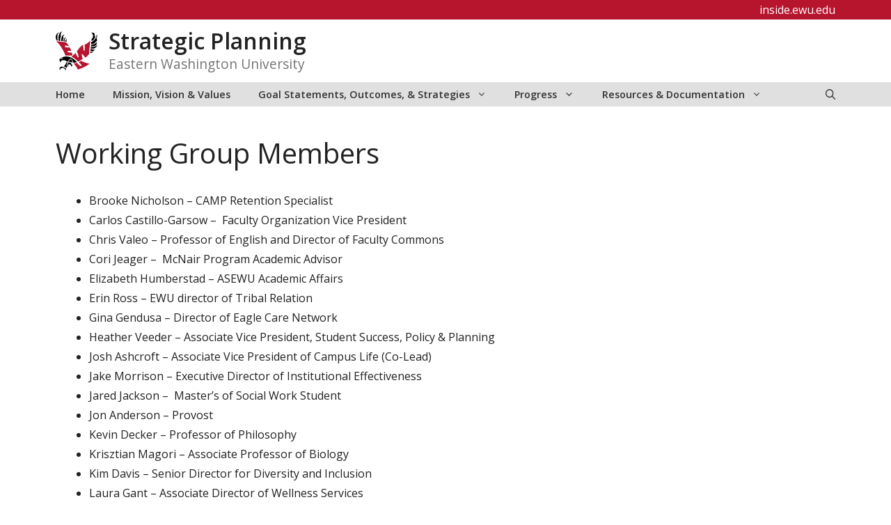

--- FILE ---
content_type: text/css
request_url: https://in.ewu.edu/strategic-planning/wp-content/uploads/sites/449/generatepress/style_blog-449.min.css?ver=1747765096
body_size: 2898
content:
body{background-color:#ffffff;color:#222222;}a{color:#b7142e;}a:hover, a:focus{text-decoration:underline;}.entry-title a, .site-branding a, a.button, .wp-block-button__link, .main-navigation a{text-decoration:none;}a:hover, a:focus, a:active{color:#000000;}.wp-block-group__inner-container{max-width:1200px;margin-left:auto;margin-right:auto;}.site-header .header-image{width:60px;}.generate-back-to-top{font-size:20px;border-radius:3px;position:fixed;bottom:30px;right:30px;line-height:40px;width:40px;text-align:center;z-index:10;transition:opacity 300ms ease-in-out;opacity:0.1;transform:translateY(1000px);}.generate-back-to-top__show{opacity:1;transform:translateY(0);}.navigation-search{position:absolute;left:-99999px;pointer-events:none;visibility:hidden;z-index:20;width:100%;top:0;transition:opacity 100ms ease-in-out;opacity:0;}.navigation-search.nav-search-active{left:0;right:0;pointer-events:auto;visibility:visible;opacity:1;}.navigation-search input[type="search"]{outline:0;border:0;vertical-align:bottom;line-height:1;opacity:0.9;width:100%;z-index:20;border-radius:0;-webkit-appearance:none;height:60px;}.navigation-search input::-ms-clear{display:none;width:0;height:0;}.navigation-search input::-ms-reveal{display:none;width:0;height:0;}.navigation-search input::-webkit-search-decoration, .navigation-search input::-webkit-search-cancel-button, .navigation-search input::-webkit-search-results-button, .navigation-search input::-webkit-search-results-decoration{display:none;}.gen-sidebar-nav .navigation-search{top:auto;bottom:0;}.dropdown-click .main-navigation ul ul{display:none;visibility:hidden;}.dropdown-click .main-navigation ul ul ul.toggled-on{left:0;top:auto;position:relative;box-shadow:none;border-bottom:1px solid rgba(0,0,0,0.05);}.dropdown-click .main-navigation ul ul li:last-child > ul.toggled-on{border-bottom:0;}.dropdown-click .main-navigation ul.toggled-on, .dropdown-click .main-navigation ul li.sfHover > ul.toggled-on{display:block;left:auto;right:auto;opacity:1;visibility:visible;pointer-events:auto;height:auto;overflow:visible;float:none;}.dropdown-click .main-navigation.sub-menu-left .sub-menu.toggled-on, .dropdown-click .main-navigation.sub-menu-left ul li.sfHover > ul.toggled-on{right:0;}.dropdown-click nav ul ul ul{background-color:transparent;}.dropdown-click .widget-area .main-navigation ul ul{top:auto;position:absolute;float:none;width:100%;left:-99999px;}.dropdown-click .widget-area .main-navigation ul ul.toggled-on{position:relative;left:0;right:0;}.dropdown-click .widget-area.sidebar .main-navigation ul li.sfHover ul, .dropdown-click .widget-area.sidebar .main-navigation ul li:hover ul{right:0;left:0;}.dropdown-click .sfHover > a > .dropdown-menu-toggle > .gp-icon svg{transform:rotate(180deg);}.menu-item-has-children  .dropdown-menu-toggle[role="presentation"]{pointer-events:none;}:root{--contrast:#222222;--base:#f0f0f0;--base-2:#f7f8f9;--ewu-white:#ffffff;--ewu-red:#B7142E;--ewu-dark-red:#6c1c24;--ewu-dark-gray:#333333;--ewu-medium-gray:#E0E0E0;--ewu-light-gray:#F2F2F2;}:root .has-contrast-color{color:var(--contrast);}:root .has-contrast-background-color{background-color:var(--contrast);}:root .has-base-color{color:var(--base);}:root .has-base-background-color{background-color:var(--base);}:root .has-base-2-color{color:var(--base-2);}:root .has-base-2-background-color{background-color:var(--base-2);}:root .has-ewu-white-color{color:var(--ewu-white);}:root .has-ewu-white-background-color{background-color:var(--ewu-white);}:root .has-ewu-red-color{color:var(--ewu-red);}:root .has-ewu-red-background-color{background-color:var(--ewu-red);}:root .has-ewu-dark-red-color{color:var(--ewu-dark-red);}:root .has-ewu-dark-red-background-color{background-color:var(--ewu-dark-red);}:root .has-ewu-dark-gray-color{color:var(--ewu-dark-gray);}:root .has-ewu-dark-gray-background-color{background-color:var(--ewu-dark-gray);}:root .has-ewu-medium-gray-color{color:var(--ewu-medium-gray);}:root .has-ewu-medium-gray-background-color{background-color:var(--ewu-medium-gray);}:root .has-ewu-light-gray-color{color:var(--ewu-light-gray);}:root .has-ewu-light-gray-background-color{background-color:var(--ewu-light-gray);}body, button, input, select, textarea{font-family:Open Sans, sans-serif;font-size:1rem;}body{line-height:1.75rem;}@media (max-width:768px){body{line-height:1.75rem;}}.main-title{font-family:Open Sans, sans-serif;font-weight:600;font-size:2rem;}@media (max-width: 1024px){.main-title{font-size:1.6rem;}}@media (max-width:768px){.main-title{font-size:1rem;line-height:1.2rem;}}.main-navigation a, .main-navigation .menu-toggle, .main-navigation .menu-bar-items{font-family:Open Sans, sans-serif;font-weight:600;font-size:0.9rem;}@media (max-width: 1024px){.main-navigation a, .main-navigation .menu-toggle, .main-navigation .menu-bar-items{font-size:0.9rem;}}@media (max-width:768px){.main-navigation a, .main-navigation .menu-toggle, .main-navigation .menu-bar-items{font-size:1rem;}}.top-bar{font-family:Open Sans, sans-serif;font-weight:600;font-size:1rem;line-height:1.2rem;}.site-description{font-family:Open Sans, sans-serif;font-size:1.2rem;}@media (max-width: 1024px){.site-description{font-size:1.1rem;}}@media (max-width:768px){.site-description{font-size:0.9rem;}}h2{font-family:inherit;font-size:1.9rem;line-height:1.3em;margin-bottom:12px;}@media (max-width: 1024px){h2{font-size:2.074rem;}}@media (max-width:768px){h2{font-size:2.074rem;}}h1{font-family:inherit;font-size:2.488rem;line-height:2.8rem;}@media (max-width: 1024px){h1{font-size:2.488rem;}}@media (max-width:768px){h1{font-size:2.488rem;}}h3{font-family:inherit;font-size:1.628rem;line-height:1.3em;}@media (max-width: 1024px){h3{font-size:1.728rem;line-height:1.3em;}}@media (max-width:768px){h3{font-size:1.728rem;line-height:1.3em;}}.footerlinks{font-family:inherit;font-weight:normal;font-size:1rem;line-height:1.5;}@media (max-width:768px){.footerlinks{line-height:1.6;}}.top-bar{background-color:var(--ewu-red);color:#ffffff;}.top-bar a{color:#ffffff;}.top-bar a:hover{color:var(--ewu-light-gray);}.site-header{background-color:var(--base-3);}.main-title a,.main-title a:hover{color:var(--contrast);}.site-description{color:#757575;}.main-navigation,.main-navigation ul ul{background-color:#e0e0e0;}.main-navigation .main-nav ul li a, .main-navigation .menu-toggle, .main-navigation .menu-bar-items{color:#333333;}.main-navigation .main-nav ul li:not([class*="current-menu-"]):hover > a, .main-navigation .main-nav ul li:not([class*="current-menu-"]):focus > a, .main-navigation .main-nav ul li.sfHover:not([class*="current-menu-"]) > a, .main-navigation .menu-bar-item:hover > a, .main-navigation .menu-bar-item.sfHover > a{color:#ffffff;background-color:#949494;}button.menu-toggle:hover,button.menu-toggle:focus{color:#333333;}.main-navigation .main-nav ul li[class*="current-menu-"] > a{color:#ffffff;background-color:var(--ewu-red);}.navigation-search input[type="search"],.navigation-search input[type="search"]:active, .navigation-search input[type="search"]:focus, .main-navigation .main-nav ul li.search-item.active > a, .main-navigation .menu-bar-items .search-item.active > a{color:#ffffff;background-color:#949494;}.main-navigation ul ul{background-color:#eaeaea;}.main-navigation .main-nav ul ul li a{color:#515151;}.main-navigation .main-nav ul ul li:not([class*="current-menu-"]):hover > a,.main-navigation .main-nav ul ul li:not([class*="current-menu-"]):focus > a, .main-navigation .main-nav ul ul li.sfHover:not([class*="current-menu-"]) > a{color:#333333;background-color:#e0e0e0;}.main-navigation .main-nav ul ul li[class*="current-menu-"] > a{color:#333333;background-color:#eaeaea;}.separate-containers .inside-article, .separate-containers .comments-area, .separate-containers .page-header, .one-container .container, .separate-containers .paging-navigation, .inside-page-header{background-color:#ffffff;}.entry-title a{color:#222222;}.entry-title a:hover{color:#55555e;}.entry-meta{color:#595959;}.sidebar .widget{background-color:#ffffff;}.footer-widgets{color:var(--ewu-white);background-color:var(--ewu-dark-gray);}.footer-widgets a{color:var(--ewu-white);}.footer-widgets .widget-title{color:var(--ewu-white);}.site-info{color:#ffffff;background-color:#55555e;}.site-info a{color:#ffffff;}.site-info a:hover{color:#d3d3d3;}.footer-bar .widget_nav_menu .current-menu-item a{color:#d3d3d3;}input[type="text"],input[type="email"],input[type="url"],input[type="password"],input[type="search"],input[type="tel"],input[type="number"],textarea,select{color:#666666;background-color:#fafafa;border-color:#cccccc;}input[type="text"]:focus,input[type="email"]:focus,input[type="url"]:focus,input[type="password"]:focus,input[type="search"]:focus,input[type="tel"]:focus,input[type="number"]:focus,textarea:focus,select:focus{color:#666666;background-color:#ffffff;border-color:#bfbfbf;}button,html input[type="button"],input[type="reset"],input[type="submit"],a.button,a.wp-block-button__link:not(.has-background){color:#ffffff;background-color:#55555e;}button:hover,html input[type="button"]:hover,input[type="reset"]:hover,input[type="submit"]:hover,a.button:hover,button:focus,html input[type="button"]:focus,input[type="reset"]:focus,input[type="submit"]:focus,a.button:focus,a.wp-block-button__link:not(.has-background):active,a.wp-block-button__link:not(.has-background):focus,a.wp-block-button__link:not(.has-background):hover{color:#ffffff;background-color:#3f4047;}a.generate-back-to-top{background-color:rgba(183,20,46,0.8);color:#ffffff;}a.generate-back-to-top:hover,a.generate-back-to-top:focus{background-color:rgba(90,7,23,0.8);color:#ffffff;}:root{--gp-search-modal-bg-color:var(--base-3);--gp-search-modal-text-color:var(--contrast);--gp-search-modal-overlay-bg-color:rgba(0,0,0,0.2);}@media (max-width: 1180px){.main-navigation .menu-bar-item:hover > a, .main-navigation .menu-bar-item.sfHover > a{background:none;color:#333333;}}.inside-top-bar{padding:4px 40px 4px 40px;}.inside-header{padding:12px 40px 12px 40px;}.nav-below-header .main-navigation .inside-navigation.grid-container, .nav-above-header .main-navigation .inside-navigation.grid-container{padding:0px 20px 0px 20px;}.separate-containers .inside-article, .separate-containers .comments-area, .separate-containers .page-header, .separate-containers .paging-navigation, .one-container .site-content, .inside-page-header{padding:25px 40px 40px 40px;}.site-main .wp-block-group__inner-container{padding:25px 40px 40px 40px;}.separate-containers .paging-navigation{padding-top:20px;padding-bottom:20px;}.entry-content .alignwide, body:not(.no-sidebar) .entry-content .alignfull{margin-left:-40px;width:calc(100% + 80px);max-width:calc(100% + 80px);}.main-navigation .main-nav ul li a,.menu-toggle,.main-navigation .menu-bar-item > a{line-height:35px;}.main-navigation ul ul{width:240px;}.navigation-search input[type="search"]{height:35px;}.rtl .menu-item-has-children .dropdown-menu-toggle{padding-left:20px;}.rtl .main-navigation .main-nav ul li.menu-item-has-children > a{padding-right:20px;}@media (max-width:768px){.separate-containers .inside-article, .separate-containers .comments-area, .separate-containers .page-header, .separate-containers .paging-navigation, .one-container .site-content, .inside-page-header{padding:30px;}.site-main .wp-block-group__inner-container{padding:30px;}.inside-top-bar{padding-right:30px;padding-left:30px;}.inside-header{padding-top:10px;padding-right:0px;padding-bottom:10px;padding-left:22px;}.widget-area .widget{padding-top:30px;padding-right:30px;padding-bottom:30px;padding-left:30px;}.footer-widgets-container{padding-top:30px;padding-right:30px;padding-bottom:30px;padding-left:30px;}.inside-site-info{padding-right:30px;padding-left:30px;}.entry-content .alignwide, body:not(.no-sidebar) .entry-content .alignfull{margin-left:-30px;width:calc(100% + 60px);max-width:calc(100% + 60px);}.one-container .site-main .paging-navigation{margin-bottom:20px;}}.main-navigation .main-nav ul li a,.menu-toggle,.main-navigation .menu-bar-item > a{transition: line-height 300ms ease}.main-navigation.toggled .main-nav > ul{background-color: #e0e0e0}.sticky-enabled .gen-sidebar-nav.is_stuck .main-navigation {margin-bottom: 0px;}.sticky-enabled .gen-sidebar-nav.is_stuck {z-index: 500;}.sticky-enabled .main-navigation.is_stuck {box-shadow: 0 2px 2px -2px rgba(0, 0, 0, .2);}.navigation-stick:not(.gen-sidebar-nav) {left: 0;right: 0;width: 100% !important;}.both-sticky-menu .main-navigation:not(#mobile-header).toggled .main-nav > ul,.mobile-sticky-menu .main-navigation:not(#mobile-header).toggled .main-nav > ul,.mobile-header-sticky #mobile-header.toggled .main-nav > ul {position: absolute;left: 0;right: 0;z-index: 999;}.nav-float-right .navigation-stick {width: 100% !important;left: 0;}.nav-float-right .navigation-stick .navigation-branding {margin-right: auto;}.main-navigation.has-sticky-branding:not(.grid-container) .inside-navigation:not(.grid-container) .navigation-branding{margin-left: 10px;}.main-navigation.navigation-stick.has-sticky-branding .inside-navigation.grid-container{padding-left:40px;padding-right:40px;}@media (max-width:768px){.main-navigation.navigation-stick.has-sticky-branding .inside-navigation.grid-container{padding-left:0;padding-right:0;}}

--- FILE ---
content_type: text/css
request_url: https://in.ewu.edu/strategic-planning/wp-content/uploads/sites/449/generateblocks/style_blog-449-912.css?ver=1747787793
body_size: 2196
content:
.gb-grid-wrapper-5b211171{display:flex;flex-wrap:wrap;}.gb-grid-wrapper-5b211171 > .gb-grid-column{box-sizing:border-box;}.gb-grid-wrapper-3d558c5e{display:flex;flex-wrap:wrap;}.gb-grid-wrapper-3d558c5e > .gb-grid-column{box-sizing:border-box;}.gb-grid-wrapper-cff2a8ef{display:flex;flex-wrap:wrap;}.gb-grid-wrapper-cff2a8ef > .gb-grid-column{box-sizing:border-box;}.gb-grid-wrapper-fcb555b8{display:flex;flex-wrap:wrap;}.gb-grid-wrapper-fcb555b8 > .gb-grid-column{box-sizing:border-box;}.gb-grid-wrapper-6d7ecc26{display:flex;flex-wrap:wrap;}.gb-grid-wrapper-6d7ecc26 > .gb-grid-column{box-sizing:border-box;}.gb-grid-wrapper-150dce3f{display:flex;flex-wrap:wrap;margin-left:-30px;}.gb-grid-wrapper-150dce3f > .gb-grid-column{box-sizing:border-box;padding-left:30px;}.gb-grid-wrapper-e334f2f1{display:flex;flex-wrap:wrap;}.gb-grid-wrapper-e334f2f1 > .gb-grid-column{box-sizing:border-box;}.gb-container.gb-tabs__item:not(.gb-tabs__item-open){display:none;}.gb-container-8475f271 > .gb-inside-container{max-width:1200px;margin-left:auto;margin-right:auto;}.gb-grid-wrapper > .gb-grid-column-8475f271 > .gb-container{display:flex;flex-direction:column;height:100%;}.gb-grid-wrapper > .gb-grid-column-1cb9ee5c{width:100%;}.gb-grid-wrapper > .gb-grid-column-1cb9ee5c > .gb-container{display:flex;flex-direction:column;height:100%;}.gb-container-1dd5000b > .gb-inside-container{max-width:1200px;margin-left:auto;margin-right:auto;}.gb-grid-wrapper > .gb-grid-column-1dd5000b > .gb-container{display:flex;flex-direction:column;height:100%;}.gb-grid-wrapper > .gb-grid-column-cb7644c9{width:100%;}.gb-grid-wrapper > .gb-grid-column-cb7644c9 > .gb-container{display:flex;flex-direction:column;height:100%;}.gb-container-8ea0a712{background-color:var(--contrast);}.gb-container-8ea0a712 > .gb-inside-container{padding:60px 30px;max-width:1200px;margin-left:auto;margin-right:auto;z-index:1;position:relative;}.gb-grid-wrapper > .gb-grid-column-8ea0a712 > .gb-container{display:flex;flex-direction:column;height:100%;}.gb-container-42d4bc26 > .gb-inside-container{max-width:1200px;margin-left:auto;margin-right:auto;}.gb-grid-wrapper > .gb-grid-column-42d4bc26 > .gb-container{display:flex;flex-direction:column;height:100%;}.gb-container-485ebeed > .gb-inside-container{padding-right:50px;}.gb-grid-wrapper > .gb-grid-column-485ebeed{width:25%;}.gb-grid-wrapper > .gb-grid-column-485ebeed > .gb-container{display:flex;flex-direction:column;height:100%;}.gb-container-6257371f > .gb-inside-container{padding-right:50px;}.gb-grid-wrapper > .gb-grid-column-6257371f{width:25%;flex-grow:0;flex-shrink:1;}.gb-grid-wrapper > .gb-grid-column-6257371f > .gb-container{display:flex;flex-direction:column;height:100%;}.gb-container-f5077a44 > .gb-inside-container{padding-right:50px;}.gb-grid-wrapper > .gb-grid-column-f5077a44{width:25%;}.gb-grid-wrapper > .gb-grid-column-f5077a44 > .gb-container{display:flex;flex-direction:column;height:100%;}.gb-grid-wrapper > .gb-grid-column-31c75805{width:25%;}.gb-grid-wrapper > .gb-grid-column-31c75805 > .gb-container{display:flex;flex-direction:column;height:100%;}.gb-container-2679d5d3{text-align:left;}.gb-container-2679d5d3 > .gb-inside-container{padding-top:5px;max-width:800px;margin-left:auto;margin-right:auto;}.gb-grid-wrapper > .gb-grid-column-2679d5d3 > .gb-container{display:flex;flex-direction:column;height:100%;}.gb-grid-wrapper > .gb-grid-column-79cf4d35{width:14%;}.gb-grid-wrapper > .gb-grid-column-79cf4d35 > .gb-container{display:flex;flex-direction:column;height:100%;}.gb-grid-wrapper > .gb-grid-column-b68ca0d2{width:14%;}.gb-grid-wrapper > .gb-grid-column-b68ca0d2 > .gb-container{display:flex;flex-direction:column;height:100%;}.gb-grid-wrapper > .gb-grid-column-700956f1{width:14%;}.gb-grid-wrapper > .gb-grid-column-700956f1 > .gb-container{display:flex;flex-direction:column;height:100%;}.gb-grid-wrapper > .gb-grid-column-c1d6e03f{width:14%;}.gb-grid-wrapper > .gb-grid-column-c1d6e03f > .gb-container{display:flex;flex-direction:column;height:100%;}.gb-grid-wrapper > .gb-grid-column-6b78c9df{width:14%;flex-grow:0;flex-shrink:1;}.gb-grid-wrapper > .gb-grid-column-6b78c9df > .gb-container{display:flex;flex-direction:column;height:100%;}.gb-container-30166353{margin-top:45px;border-top:1px solid #ffffff;}.gb-container-30166353 > .gb-inside-container{padding:15px 0 30px;max-width:1200px;margin-left:auto;margin-right:auto;}.gb-grid-wrapper > .gb-grid-column-30166353 > .gb-container{display:flex;flex-direction:column;height:100%;}.gb-container-bd73b5c4 > .gb-inside-container{padding:0;}.gb-grid-wrapper > .gb-grid-column-bd73b5c4{width:50%;}.gb-grid-wrapper > .gb-grid-column-bd73b5c4 > .gb-container{display:flex;flex-direction:column;height:100%;}.gb-container-571e035c > .gb-inside-container{padding:0;}.gb-grid-wrapper > .gb-grid-column-571e035c{width:50%;}.gb-grid-wrapper > .gb-grid-column-571e035c > .gb-container{display:flex;flex-direction:column;height:100%;}.gb-container-03e0e2c7{background-color:var(--ewu-red);}.gb-container-03e0e2c7 > .gb-inside-container{padding-right:20px;padding-left:20px;max-width:1200px;margin-left:auto;margin-right:auto;}.gb-grid-wrapper > .gb-grid-column-03e0e2c7 > .gb-container{display:flex;flex-direction:column;height:100%;}.gb-container-a2c43a56{text-align:right;}.gb-container-a2c43a56 > .gb-inside-container{padding-right:20px;padding-left:20px;}.gb-grid-wrapper > .gb-grid-column-a2c43a56{width:100%;}.gb-grid-wrapper > .gb-grid-column-a2c43a56 > .gb-container{justify-content:flex-end;display:flex;flex-direction:column;height:100%;}p.gb-headline-616e7b74{font-size:18px;font-weight:600;text-transform:uppercase;margin-bottom:5px;}p.gb-headline-616e7b74 a{color:var(--ewu-white);}p.gb-headline-e9425f7a{font-size:14px;margin-right:0px;margin-bottom:1.5px;display:flex;align-items:center;}p.gb-headline-e9425f7a a{color:var(--ewu-white);}p.gb-headline-e9425f7a .gb-icon{line-height:0;padding-right:.5em;display:inline-flex;}p.gb-headline-e9425f7a .gb-icon svg{width:1em;height:1em;fill:currentColor;}p.gb-headline-0909ff8b{font-size:14px;margin-right:0px;margin-bottom:1.5px;display:flex;align-items:center;}p.gb-headline-0909ff8b a{color:var(--ewu-white);}p.gb-headline-0909ff8b .gb-icon{line-height:0;padding-right:.5em;display:inline-flex;}p.gb-headline-0909ff8b .gb-icon svg{width:1em;height:1em;fill:currentColor;}p.gb-headline-c20b0e31{font-size:14px;margin-right:0px;margin-bottom:1.5px;display:flex;align-items:center;}p.gb-headline-c20b0e31 a{color:var(--ewu-white);}p.gb-headline-c20b0e31 .gb-icon{line-height:0;padding-right:.5em;display:inline-flex;}p.gb-headline-c20b0e31 .gb-icon svg{width:1em;height:1em;fill:currentColor;}p.gb-headline-c5de852c{font-size:14px;margin-bottom:0px;display:flex;align-items:center;}p.gb-headline-c5de852c a{color:var(--ewu-white);}p.gb-headline-c5de852c .gb-icon{line-height:0;padding-right:0.5em;display:inline-flex;}p.gb-headline-c5de852c .gb-icon svg{width:1em;height:1em;fill:currentColor;}p.gb-headline-fc23a3ce{font-size:14px;margin-bottom:0px;display:flex;align-items:center;}p.gb-headline-fc23a3ce a{color:var(--ewu-white);}p.gb-headline-fc23a3ce .gb-icon{line-height:0;padding-right:0.5em;display:inline-flex;}p.gb-headline-fc23a3ce .gb-icon svg{width:1em;height:1em;fill:currentColor;}p.gb-headline-362e50c5{font-size:18px;font-weight:600;text-transform:uppercase;margin-top:21px;margin-bottom:5px;}p.gb-headline-362e50c5 a{color:var(--ewu-white);}p.gb-headline-4a5466c8{font-size:14px;margin-bottom:0px;display:flex;align-items:center;}p.gb-headline-4a5466c8 a{color:var(--ewu-white);}p.gb-headline-4a5466c8 .gb-icon{line-height:0;padding-right:0.5em;display:inline-flex;}p.gb-headline-4a5466c8 .gb-icon svg{width:1em;height:1em;fill:currentColor;}p.gb-headline-977b20b8{font-size:14px;margin-bottom:0px;display:flex;align-items:center;}p.gb-headline-977b20b8 a{color:var(--ewu-white);}p.gb-headline-977b20b8 .gb-icon{line-height:0;padding-right:0.5em;display:inline-flex;}p.gb-headline-977b20b8 .gb-icon svg{width:1em;height:1em;fill:currentColor;}p.gb-headline-d29ee1c0{font-size:14px;margin-bottom:0px;display:flex;align-items:center;}p.gb-headline-d29ee1c0 a{color:var(--ewu-white);}p.gb-headline-d29ee1c0 .gb-icon{line-height:0;padding-right:0.5em;display:inline-flex;}p.gb-headline-d29ee1c0 .gb-icon svg{width:1em;height:1em;fill:currentColor;}p.gb-headline-c35e8e52{font-size:18px;font-weight:600;text-transform:uppercase;margin-bottom:5px;}p.gb-headline-c35e8e52 a{color:var(--ewu-white);}p.gb-headline-1eabd21e{font-size:14px;margin-bottom:0px;display:flex;align-items:center;}p.gb-headline-1eabd21e a{color:var(--ewu-white);}p.gb-headline-1eabd21e .gb-icon{line-height:0;padding-right:0.5em;display:inline-flex;}p.gb-headline-1eabd21e .gb-icon svg{width:1em;height:1em;fill:currentColor;}p.gb-headline-771fc059{font-size:14px;margin-bottom:0px;display:flex;align-items:center;}p.gb-headline-771fc059 a{color:var(--ewu-white);}p.gb-headline-771fc059 .gb-icon{line-height:0;padding-right:0.5em;display:inline-flex;}p.gb-headline-771fc059 .gb-icon svg{width:1em;height:1em;fill:currentColor;}p.gb-headline-15d3a7e9{font-size:14px;margin-bottom:0px;display:flex;align-items:center;}p.gb-headline-15d3a7e9 a{color:var(--ewu-white);}p.gb-headline-15d3a7e9 .gb-icon{line-height:0;padding-right:0.5em;display:inline-flex;}p.gb-headline-15d3a7e9 .gb-icon svg{width:1em;height:1em;fill:currentColor;}p.gb-headline-a4079619{font-size:18px;font-weight:600;text-transform:uppercase;margin-top:15px;margin-bottom:5px;}p.gb-headline-a4079619 a{color:var(--ewu-white);}p.gb-headline-50c57996{font-size:14px;margin-bottom:0px;display:flex;align-items:center;}p.gb-headline-50c57996 a{color:var(--ewu-white);}p.gb-headline-50c57996 .gb-icon{line-height:0;padding-right:0.5em;display:inline-flex;}p.gb-headline-50c57996 .gb-icon svg{width:1em;height:1em;fill:currentColor;}p.gb-headline-c90b1759{font-size:14px;margin-bottom:0px;display:flex;align-items:center;}p.gb-headline-c90b1759 a{color:var(--ewu-white);}p.gb-headline-c90b1759 .gb-icon{line-height:0;padding-right:0.5em;display:inline-flex;}p.gb-headline-c90b1759 .gb-icon svg{width:1em;height:1em;fill:currentColor;}p.gb-headline-73f999e6{font-size:14px;display:flex;align-items:center;}p.gb-headline-73f999e6 a{color:var(--ewu-white);}p.gb-headline-73f999e6 .gb-icon{line-height:0;padding-right:0.5em;display:inline-flex;}p.gb-headline-73f999e6 .gb-icon svg{width:1em;height:1em;fill:currentColor;}p.gb-headline-4cc934f1{font-size:18px;font-weight:600;text-transform:uppercase;margin-bottom:5px;}p.gb-headline-dabd9e56{font-size:14px;margin-bottom:0px;display:flex;align-items:center;}p.gb-headline-dabd9e56 a{color:var(--ewu-white);}p.gb-headline-dabd9e56 .gb-icon{line-height:0;padding-right:0.5em;display:inline-flex;}p.gb-headline-dabd9e56 .gb-icon svg{width:1em;height:1em;fill:currentColor;}p.gb-headline-a4ee5995{font-size:14px;margin-bottom:0px;display:flex;align-items:center;}p.gb-headline-a4ee5995 a{color:var(--ewu-white);}p.gb-headline-a4ee5995 .gb-icon{line-height:0;padding-right:0.5em;display:inline-flex;}p.gb-headline-a4ee5995 .gb-icon svg{width:1em;height:1em;fill:currentColor;}p.gb-headline-9b3191b4{font-size:14px;margin-bottom:0px;display:flex;align-items:center;}p.gb-headline-9b3191b4 a{color:var(--ewu-white);}p.gb-headline-9b3191b4 .gb-icon{line-height:0;padding-right:0.5em;display:inline-flex;}p.gb-headline-9b3191b4 .gb-icon svg{width:1em;height:1em;fill:currentColor;}p.gb-headline-4e8498a3{font-size:18px;font-weight:600;text-transform:uppercase;margin-top:15px;margin-bottom:5px;}p.gb-headline-4e8498a3 a{color:var(--ewu-white);}p.gb-headline-5682fde6{font-size:14px;margin-bottom:0px;display:flex;align-items:center;}p.gb-headline-5682fde6 a{color:var(--ewu-white);}p.gb-headline-5682fde6 .gb-icon{line-height:0;padding-right:0.5em;display:inline-flex;}p.gb-headline-5682fde6 .gb-icon svg{width:1em;height:1em;fill:currentColor;}p.gb-headline-f4f4a52e{font-size:14px;margin-bottom:0px;display:flex;align-items:center;}p.gb-headline-f4f4a52e a{color:var(--ewu-white);}p.gb-headline-f4f4a52e .gb-icon{line-height:0;padding-right:0.5em;display:inline-flex;}p.gb-headline-f4f4a52e .gb-icon svg{width:1em;height:1em;fill:currentColor;}p.gb-headline-95b198ec{font-size:14px;margin-bottom:0px;display:flex;align-items:center;}p.gb-headline-95b198ec a{color:var(--ewu-white);}p.gb-headline-95b198ec .gb-icon{line-height:0;padding-right:0.5em;display:inline-flex;}p.gb-headline-95b198ec .gb-icon svg{width:1em;height:1em;fill:currentColor;}p.gb-headline-566956d8{font-size:18px;font-weight:600;text-transform:uppercase;margin-top:15px;margin-bottom:5px;}p.gb-headline-566956d8 a{color:var(--ewu-white);}p.gb-headline-3f1d4118{font-size:14px;margin-bottom:0px;display:flex;align-items:center;}p.gb-headline-3f1d4118 a{color:var(--ewu-white);}p.gb-headline-3f1d4118 .gb-icon{line-height:0;padding-right:0.5em;display:inline-flex;}p.gb-headline-3f1d4118 .gb-icon svg{width:1em;height:1em;fill:currentColor;}p.gb-headline-214e07c6{font-size:18px;font-weight:600;text-transform:uppercase;margin-bottom:5px;}p.gb-headline-214e07c6 a{color:var(--ewu-white);}p.gb-headline-7d2d9ce8{font-size:18px;font-weight:600;text-transform:uppercase;margin-top:15px;margin-bottom:5px;color:var(--base);}p.gb-headline-bdf11df5{font-size:14px;margin-bottom:0px;display:flex;align-items:center;}p.gb-headline-bdf11df5 a{color:var(--ewu-white);}p.gb-headline-bdf11df5 .gb-icon{line-height:0;padding-right:0.5em;display:inline-flex;}p.gb-headline-bdf11df5 .gb-icon svg{width:1em;height:1em;fill:currentColor;}p.gb-headline-2f28056e{font-size:14px;margin-bottom:15px;display:flex;align-items:center;}p.gb-headline-2f28056e a{color:var(--ewu-white);}p.gb-headline-2f28056e .gb-icon{line-height:0;padding-right:0.5em;display:inline-flex;}p.gb-headline-2f28056e .gb-icon svg{width:1em;height:1em;fill:currentColor;}p.gb-headline-a8a1fab4{font-size:15px;color:#ffffff;}p.gb-headline-a8a1fab4 a{color:var(--ewu-medium-gray);}.gb-button-wrapper{display:flex;flex-wrap:wrap;align-items:flex-start;justify-content:flex-start;clear:both;}.gb-button-wrapper-5d2efd4d{justify-content:flex-end;}.gb-accordion__item:not(.gb-accordion__item-open) > .gb-button .gb-accordion__icon-open{display:none;}.gb-accordion__item.gb-accordion__item-open > .gb-button .gb-accordion__icon{display:none;}.gb-button-wrapper a.gb-button-1d0279eb, .gb-button-wrapper a.gb-button-1d0279eb:visited{font-size:15px;color:var(--ewu-medium-gray);text-decoration:none;display:inline-flex;align-items:center;justify-content:center;text-align:center;}.gb-button-wrapper a.gb-button-1d0279eb:hover, .gb-button-wrapper a.gb-button-1d0279eb:active, .gb-button-wrapper a.gb-button-1d0279eb:focus{color:var(--ewu-white);}@media (min-width: 1025px) {.gb-grid-wrapper > div.gb-grid-column-a2c43a56{padding-bottom:0;}}@media (max-width: 1024px) {.gb-grid-wrapper > .gb-grid-column-485ebeed{width:50%;}.gb-container-6257371f > .gb-inside-container{padding:0;}.gb-grid-wrapper > .gb-grid-column-6257371f{width:50%;}.gb-grid-wrapper > .gb-grid-column-f5077a44{width:50%;}.gb-grid-wrapper > .gb-grid-column-31c75805{width:50%;}.gb-grid-wrapper > .gb-grid-column-79cf4d35{width:10%;}.gb-grid-wrapper > .gb-grid-column-b68ca0d2{width:10%;}.gb-grid-wrapper > .gb-grid-column-700956f1{width:10%;}.gb-grid-wrapper > .gb-grid-column-c1d6e03f{width:10%;}.gb-grid-wrapper > .gb-grid-column-6b78c9df{width:10%;}p.gb-headline-73f999e6{margin:0;}p.gb-headline-4cc934f1{margin-top:15px;}p.gb-headline-214e07c6{margin-top:-42px;}}@media (max-width: 1024px) and (min-width: 768px) {.gb-grid-wrapper > div.gb-grid-column-6257371f{padding-bottom:0;}.gb-grid-wrapper > div.gb-grid-column-31c75805{padding-bottom:0;}}@media (max-width: 767px) {.gb-grid-wrapper > .gb-grid-column-1cb9ee5c{width:100%;}.gb-grid-wrapper > .gb-grid-column-cb7644c9{width:100%;}.gb-grid-wrapper > .gb-grid-column-485ebeed{width:100%;}.gb-grid-wrapper > .gb-grid-column-6257371f{width:100%;}.gb-grid-wrapper > .gb-grid-column-f5077a44{width:100%;}.gb-grid-wrapper > .gb-grid-column-31c75805{width:100%;}.gb-container-79cf4d35 > .gb-inside-container{padding:0;}.gb-grid-wrapper > .gb-grid-column-79cf4d35{width:12%;}.gb-grid-wrapper > .gb-grid-column-b68ca0d2{width:12%;}.gb-grid-wrapper > .gb-grid-column-700956f1{width:12%;}.gb-grid-wrapper > .gb-grid-column-c1d6e03f{width:12%;}.gb-grid-wrapper > .gb-grid-column-6b78c9df{width:12%;}.gb-grid-wrapper > .gb-grid-column-bd73b5c4{width:100%;}.gb-grid-wrapper > .gb-grid-column-571e035c{width:100%;}.gb-grid-wrapper > .gb-grid-column-a2c43a56{width:100%;}p.gb-headline-616e7b74{font-size:24px;}p.gb-headline-362e50c5{font-size:24px;}p.gb-headline-c35e8e52{font-size:24px;margin-top:15px;}p.gb-headline-a4079619{font-size:24px;margin-top:15px;}p.gb-headline-50c57996{font-size:20px;}p.gb-headline-4cc934f1{font-size:24px;margin-top:15px;}p.gb-headline-4e8498a3{font-size:24px;}p.gb-headline-566956d8{font-size:24px;}p.gb-headline-214e07c6{font-size:24px;margin-top:15px;}p.gb-headline-7d2d9ce8{font-size:24px;}p.gb-headline-a8a1fab4{margin-bottom:5px;}.gb-button-wrapper-5d2efd4d{justify-content:flex-start;}.gb-button-wrapper a.gb-button-1d0279eb{font-size:17px;}}.gb-container .wp-block-image img{vertical-align:middle;}.gb-grid-wrapper .wp-block-image{margin-bottom:0;}.gb-highlight{background:none;}.gb-container-link{position:absolute;top:0;right:0;bottom:0;left:0;z-index:99;}